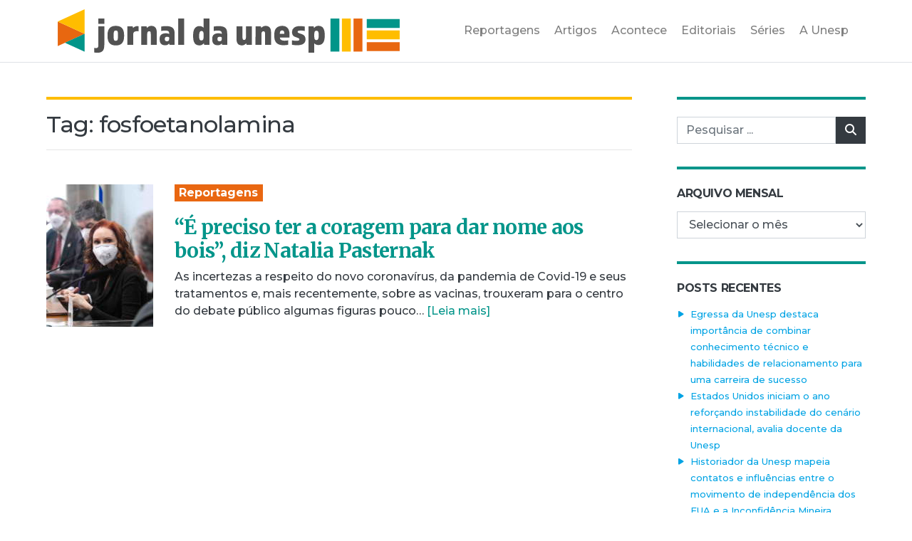

--- FILE ---
content_type: text/html; charset=UTF-8
request_url: https://jornal.unesp.br/tag/fosfoetanolamina/
body_size: 11042
content:

<!doctype html>
<html lang="pt-BR">

<head>
	<!-- Required meta tags -->
	<meta charset="UTF-8">
	<meta name="viewport" content="width=device-width, initial-scale=1.0">

	<title>Jornal da Unesp |   fosfoetanolamina</title>

	<!-- Google Tag Manager -->
	<script>
		(function(w, d, s, l, i) {
			w[l] = w[l] || [];
			w[l].push({
				'gtm.start': new Date().getTime(),
				event: 'gtm.js'
			});
			var f = d.getElementsByTagName(s)[0],
				j = d.createElement(s),
				dl = l != 'dataLayer' ? '&l=' + l : '';
			j.async = true;
			j.src =
				'https://www.googletagmanager.com/gtm.js?id=' + i + dl;
			f.parentNode.insertBefore(j, f);
		})(window, document, 'script', 'dataLayer', 'GTM-TPP2H8J');
	</script>
	<!-- End Google Tag Manager -->

	<!-- Manifest -->
	<link rel="manifest" href="https://jornal.unesp.br/wp-content/themes/jornal-unesp-v1/app-manifest.json">

	<!-- Favicon -->
	<link rel="icon" type="image/png" href="https://jornal.unesp.br/wp-content/themes/jornal-unesp-v1/images/favicon.png" />

	<!-- Google Fonts -->
	<link rel="preconnect" href="https://fonts.gstatic.com">
	<link href="https://fonts.googleapis.com/css2?family=Merriweather:ital,wght@0,700;0,900;1,400&family=Montserrat:wght@500;700&display=swap" rel="stylesheet">

	<!-- CSS -->
	<link rel="stylesheet" href="https://cdnjs.cloudflare.com/ajax/libs/font-awesome/6.5.2/css/all.min.css" integrity="sha512-SnH5WK+bZxgPHs44uWIX+LLJAJ9/2PkPKZ5QiAj6Ta86w+fsb2TkcmfRyVX3pBnMFcV7oQPJkl9QevSCWr3W6A==" crossorigin="anonymous" referrerpolicy="no-referrer" />
	<link rel="stylesheet" href="https://jornal.unesp.br/wp-content/themes/jornal-unesp-v1/style.min.css">

	<meta name='robots' content='max-image-preview:large' />
	<style>img:is([sizes="auto" i], [sizes^="auto," i]) { contain-intrinsic-size: 3000px 1500px }</style>
	<link rel="alternate" type="application/rss+xml" title="Feed de tag para Jornal da Unesp &raquo; fosfoetanolamina" href="https://jornal.unesp.br/tag/fosfoetanolamina/feed/" />
<script type="text/javascript">
/* <![CDATA[ */
window._wpemojiSettings = {"baseUrl":"https:\/\/s.w.org\/images\/core\/emoji\/15.1.0\/72x72\/","ext":".png","svgUrl":"https:\/\/s.w.org\/images\/core\/emoji\/15.1.0\/svg\/","svgExt":".svg","source":{"concatemoji":"https:\/\/jornal.unesp.br\/wp-includes\/js\/wp-emoji-release.min.js?ver=6.8.1"}};
/*! This file is auto-generated */
!function(i,n){var o,s,e;function c(e){try{var t={supportTests:e,timestamp:(new Date).valueOf()};sessionStorage.setItem(o,JSON.stringify(t))}catch(e){}}function p(e,t,n){e.clearRect(0,0,e.canvas.width,e.canvas.height),e.fillText(t,0,0);var t=new Uint32Array(e.getImageData(0,0,e.canvas.width,e.canvas.height).data),r=(e.clearRect(0,0,e.canvas.width,e.canvas.height),e.fillText(n,0,0),new Uint32Array(e.getImageData(0,0,e.canvas.width,e.canvas.height).data));return t.every(function(e,t){return e===r[t]})}function u(e,t,n){switch(t){case"flag":return n(e,"\ud83c\udff3\ufe0f\u200d\u26a7\ufe0f","\ud83c\udff3\ufe0f\u200b\u26a7\ufe0f")?!1:!n(e,"\ud83c\uddfa\ud83c\uddf3","\ud83c\uddfa\u200b\ud83c\uddf3")&&!n(e,"\ud83c\udff4\udb40\udc67\udb40\udc62\udb40\udc65\udb40\udc6e\udb40\udc67\udb40\udc7f","\ud83c\udff4\u200b\udb40\udc67\u200b\udb40\udc62\u200b\udb40\udc65\u200b\udb40\udc6e\u200b\udb40\udc67\u200b\udb40\udc7f");case"emoji":return!n(e,"\ud83d\udc26\u200d\ud83d\udd25","\ud83d\udc26\u200b\ud83d\udd25")}return!1}function f(e,t,n){var r="undefined"!=typeof WorkerGlobalScope&&self instanceof WorkerGlobalScope?new OffscreenCanvas(300,150):i.createElement("canvas"),a=r.getContext("2d",{willReadFrequently:!0}),o=(a.textBaseline="top",a.font="600 32px Arial",{});return e.forEach(function(e){o[e]=t(a,e,n)}),o}function t(e){var t=i.createElement("script");t.src=e,t.defer=!0,i.head.appendChild(t)}"undefined"!=typeof Promise&&(o="wpEmojiSettingsSupports",s=["flag","emoji"],n.supports={everything:!0,everythingExceptFlag:!0},e=new Promise(function(e){i.addEventListener("DOMContentLoaded",e,{once:!0})}),new Promise(function(t){var n=function(){try{var e=JSON.parse(sessionStorage.getItem(o));if("object"==typeof e&&"number"==typeof e.timestamp&&(new Date).valueOf()<e.timestamp+604800&&"object"==typeof e.supportTests)return e.supportTests}catch(e){}return null}();if(!n){if("undefined"!=typeof Worker&&"undefined"!=typeof OffscreenCanvas&&"undefined"!=typeof URL&&URL.createObjectURL&&"undefined"!=typeof Blob)try{var e="postMessage("+f.toString()+"("+[JSON.stringify(s),u.toString(),p.toString()].join(",")+"));",r=new Blob([e],{type:"text/javascript"}),a=new Worker(URL.createObjectURL(r),{name:"wpTestEmojiSupports"});return void(a.onmessage=function(e){c(n=e.data),a.terminate(),t(n)})}catch(e){}c(n=f(s,u,p))}t(n)}).then(function(e){for(var t in e)n.supports[t]=e[t],n.supports.everything=n.supports.everything&&n.supports[t],"flag"!==t&&(n.supports.everythingExceptFlag=n.supports.everythingExceptFlag&&n.supports[t]);n.supports.everythingExceptFlag=n.supports.everythingExceptFlag&&!n.supports.flag,n.DOMReady=!1,n.readyCallback=function(){n.DOMReady=!0}}).then(function(){return e}).then(function(){var e;n.supports.everything||(n.readyCallback(),(e=n.source||{}).concatemoji?t(e.concatemoji):e.wpemoji&&e.twemoji&&(t(e.twemoji),t(e.wpemoji)))}))}((window,document),window._wpemojiSettings);
/* ]]> */
</script>
<style id='wp-emoji-styles-inline-css' type='text/css'>

	img.wp-smiley, img.emoji {
		display: inline !important;
		border: none !important;
		box-shadow: none !important;
		height: 1em !important;
		width: 1em !important;
		margin: 0 0.07em !important;
		vertical-align: -0.1em !important;
		background: none !important;
		padding: 0 !important;
	}
</style>
<link rel='stylesheet' id='wp-block-library-css' href='https://jornal.unesp.br/wp-includes/css/dist/block-library/style.min.css?ver=6.8.1' type='text/css' media='all' />
<style id='classic-theme-styles-inline-css' type='text/css'>
/*! This file is auto-generated */
.wp-block-button__link{color:#fff;background-color:#32373c;border-radius:9999px;box-shadow:none;text-decoration:none;padding:calc(.667em + 2px) calc(1.333em + 2px);font-size:1.125em}.wp-block-file__button{background:#32373c;color:#fff;text-decoration:none}
</style>
<style id='global-styles-inline-css' type='text/css'>
:root{--wp--preset--aspect-ratio--square: 1;--wp--preset--aspect-ratio--4-3: 4/3;--wp--preset--aspect-ratio--3-4: 3/4;--wp--preset--aspect-ratio--3-2: 3/2;--wp--preset--aspect-ratio--2-3: 2/3;--wp--preset--aspect-ratio--16-9: 16/9;--wp--preset--aspect-ratio--9-16: 9/16;--wp--preset--color--black: #000000;--wp--preset--color--cyan-bluish-gray: #abb8c3;--wp--preset--color--white: #ffffff;--wp--preset--color--pale-pink: #f78da7;--wp--preset--color--vivid-red: #cf2e2e;--wp--preset--color--luminous-vivid-orange: #ff6900;--wp--preset--color--luminous-vivid-amber: #fcb900;--wp--preset--color--light-green-cyan: #7bdcb5;--wp--preset--color--vivid-green-cyan: #00d084;--wp--preset--color--pale-cyan-blue: #8ed1fc;--wp--preset--color--vivid-cyan-blue: #0693e3;--wp--preset--color--vivid-purple: #9b51e0;--wp--preset--gradient--vivid-cyan-blue-to-vivid-purple: linear-gradient(135deg,rgba(6,147,227,1) 0%,rgb(155,81,224) 100%);--wp--preset--gradient--light-green-cyan-to-vivid-green-cyan: linear-gradient(135deg,rgb(122,220,180) 0%,rgb(0,208,130) 100%);--wp--preset--gradient--luminous-vivid-amber-to-luminous-vivid-orange: linear-gradient(135deg,rgba(252,185,0,1) 0%,rgba(255,105,0,1) 100%);--wp--preset--gradient--luminous-vivid-orange-to-vivid-red: linear-gradient(135deg,rgba(255,105,0,1) 0%,rgb(207,46,46) 100%);--wp--preset--gradient--very-light-gray-to-cyan-bluish-gray: linear-gradient(135deg,rgb(238,238,238) 0%,rgb(169,184,195) 100%);--wp--preset--gradient--cool-to-warm-spectrum: linear-gradient(135deg,rgb(74,234,220) 0%,rgb(151,120,209) 20%,rgb(207,42,186) 40%,rgb(238,44,130) 60%,rgb(251,105,98) 80%,rgb(254,248,76) 100%);--wp--preset--gradient--blush-light-purple: linear-gradient(135deg,rgb(255,206,236) 0%,rgb(152,150,240) 100%);--wp--preset--gradient--blush-bordeaux: linear-gradient(135deg,rgb(254,205,165) 0%,rgb(254,45,45) 50%,rgb(107,0,62) 100%);--wp--preset--gradient--luminous-dusk: linear-gradient(135deg,rgb(255,203,112) 0%,rgb(199,81,192) 50%,rgb(65,88,208) 100%);--wp--preset--gradient--pale-ocean: linear-gradient(135deg,rgb(255,245,203) 0%,rgb(182,227,212) 50%,rgb(51,167,181) 100%);--wp--preset--gradient--electric-grass: linear-gradient(135deg,rgb(202,248,128) 0%,rgb(113,206,126) 100%);--wp--preset--gradient--midnight: linear-gradient(135deg,rgb(2,3,129) 0%,rgb(40,116,252) 100%);--wp--preset--font-size--small: 13px;--wp--preset--font-size--medium: 20px;--wp--preset--font-size--large: 36px;--wp--preset--font-size--x-large: 42px;--wp--preset--spacing--20: 0.44rem;--wp--preset--spacing--30: 0.67rem;--wp--preset--spacing--40: 1rem;--wp--preset--spacing--50: 1.5rem;--wp--preset--spacing--60: 2.25rem;--wp--preset--spacing--70: 3.38rem;--wp--preset--spacing--80: 5.06rem;--wp--preset--shadow--natural: 6px 6px 9px rgba(0, 0, 0, 0.2);--wp--preset--shadow--deep: 12px 12px 50px rgba(0, 0, 0, 0.4);--wp--preset--shadow--sharp: 6px 6px 0px rgba(0, 0, 0, 0.2);--wp--preset--shadow--outlined: 6px 6px 0px -3px rgba(255, 255, 255, 1), 6px 6px rgba(0, 0, 0, 1);--wp--preset--shadow--crisp: 6px 6px 0px rgba(0, 0, 0, 1);}:where(.is-layout-flex){gap: 0.5em;}:where(.is-layout-grid){gap: 0.5em;}body .is-layout-flex{display: flex;}.is-layout-flex{flex-wrap: wrap;align-items: center;}.is-layout-flex > :is(*, div){margin: 0;}body .is-layout-grid{display: grid;}.is-layout-grid > :is(*, div){margin: 0;}:where(.wp-block-columns.is-layout-flex){gap: 2em;}:where(.wp-block-columns.is-layout-grid){gap: 2em;}:where(.wp-block-post-template.is-layout-flex){gap: 1.25em;}:where(.wp-block-post-template.is-layout-grid){gap: 1.25em;}.has-black-color{color: var(--wp--preset--color--black) !important;}.has-cyan-bluish-gray-color{color: var(--wp--preset--color--cyan-bluish-gray) !important;}.has-white-color{color: var(--wp--preset--color--white) !important;}.has-pale-pink-color{color: var(--wp--preset--color--pale-pink) !important;}.has-vivid-red-color{color: var(--wp--preset--color--vivid-red) !important;}.has-luminous-vivid-orange-color{color: var(--wp--preset--color--luminous-vivid-orange) !important;}.has-luminous-vivid-amber-color{color: var(--wp--preset--color--luminous-vivid-amber) !important;}.has-light-green-cyan-color{color: var(--wp--preset--color--light-green-cyan) !important;}.has-vivid-green-cyan-color{color: var(--wp--preset--color--vivid-green-cyan) !important;}.has-pale-cyan-blue-color{color: var(--wp--preset--color--pale-cyan-blue) !important;}.has-vivid-cyan-blue-color{color: var(--wp--preset--color--vivid-cyan-blue) !important;}.has-vivid-purple-color{color: var(--wp--preset--color--vivid-purple) !important;}.has-black-background-color{background-color: var(--wp--preset--color--black) !important;}.has-cyan-bluish-gray-background-color{background-color: var(--wp--preset--color--cyan-bluish-gray) !important;}.has-white-background-color{background-color: var(--wp--preset--color--white) !important;}.has-pale-pink-background-color{background-color: var(--wp--preset--color--pale-pink) !important;}.has-vivid-red-background-color{background-color: var(--wp--preset--color--vivid-red) !important;}.has-luminous-vivid-orange-background-color{background-color: var(--wp--preset--color--luminous-vivid-orange) !important;}.has-luminous-vivid-amber-background-color{background-color: var(--wp--preset--color--luminous-vivid-amber) !important;}.has-light-green-cyan-background-color{background-color: var(--wp--preset--color--light-green-cyan) !important;}.has-vivid-green-cyan-background-color{background-color: var(--wp--preset--color--vivid-green-cyan) !important;}.has-pale-cyan-blue-background-color{background-color: var(--wp--preset--color--pale-cyan-blue) !important;}.has-vivid-cyan-blue-background-color{background-color: var(--wp--preset--color--vivid-cyan-blue) !important;}.has-vivid-purple-background-color{background-color: var(--wp--preset--color--vivid-purple) !important;}.has-black-border-color{border-color: var(--wp--preset--color--black) !important;}.has-cyan-bluish-gray-border-color{border-color: var(--wp--preset--color--cyan-bluish-gray) !important;}.has-white-border-color{border-color: var(--wp--preset--color--white) !important;}.has-pale-pink-border-color{border-color: var(--wp--preset--color--pale-pink) !important;}.has-vivid-red-border-color{border-color: var(--wp--preset--color--vivid-red) !important;}.has-luminous-vivid-orange-border-color{border-color: var(--wp--preset--color--luminous-vivid-orange) !important;}.has-luminous-vivid-amber-border-color{border-color: var(--wp--preset--color--luminous-vivid-amber) !important;}.has-light-green-cyan-border-color{border-color: var(--wp--preset--color--light-green-cyan) !important;}.has-vivid-green-cyan-border-color{border-color: var(--wp--preset--color--vivid-green-cyan) !important;}.has-pale-cyan-blue-border-color{border-color: var(--wp--preset--color--pale-cyan-blue) !important;}.has-vivid-cyan-blue-border-color{border-color: var(--wp--preset--color--vivid-cyan-blue) !important;}.has-vivid-purple-border-color{border-color: var(--wp--preset--color--vivid-purple) !important;}.has-vivid-cyan-blue-to-vivid-purple-gradient-background{background: var(--wp--preset--gradient--vivid-cyan-blue-to-vivid-purple) !important;}.has-light-green-cyan-to-vivid-green-cyan-gradient-background{background: var(--wp--preset--gradient--light-green-cyan-to-vivid-green-cyan) !important;}.has-luminous-vivid-amber-to-luminous-vivid-orange-gradient-background{background: var(--wp--preset--gradient--luminous-vivid-amber-to-luminous-vivid-orange) !important;}.has-luminous-vivid-orange-to-vivid-red-gradient-background{background: var(--wp--preset--gradient--luminous-vivid-orange-to-vivid-red) !important;}.has-very-light-gray-to-cyan-bluish-gray-gradient-background{background: var(--wp--preset--gradient--very-light-gray-to-cyan-bluish-gray) !important;}.has-cool-to-warm-spectrum-gradient-background{background: var(--wp--preset--gradient--cool-to-warm-spectrum) !important;}.has-blush-light-purple-gradient-background{background: var(--wp--preset--gradient--blush-light-purple) !important;}.has-blush-bordeaux-gradient-background{background: var(--wp--preset--gradient--blush-bordeaux) !important;}.has-luminous-dusk-gradient-background{background: var(--wp--preset--gradient--luminous-dusk) !important;}.has-pale-ocean-gradient-background{background: var(--wp--preset--gradient--pale-ocean) !important;}.has-electric-grass-gradient-background{background: var(--wp--preset--gradient--electric-grass) !important;}.has-midnight-gradient-background{background: var(--wp--preset--gradient--midnight) !important;}.has-small-font-size{font-size: var(--wp--preset--font-size--small) !important;}.has-medium-font-size{font-size: var(--wp--preset--font-size--medium) !important;}.has-large-font-size{font-size: var(--wp--preset--font-size--large) !important;}.has-x-large-font-size{font-size: var(--wp--preset--font-size--x-large) !important;}
:where(.wp-block-post-template.is-layout-flex){gap: 1.25em;}:where(.wp-block-post-template.is-layout-grid){gap: 1.25em;}
:where(.wp-block-columns.is-layout-flex){gap: 2em;}:where(.wp-block-columns.is-layout-grid){gap: 2em;}
:root :where(.wp-block-pullquote){font-size: 1.5em;line-height: 1.6;}
</style>
<link rel='stylesheet' id='simply-gallery-block-frontend-css' href='https://jornal.unesp.br/wp-content/plugins/simply-gallery-block/blocks/pgc_sgb.min.style.css?ver=3.2.6' type='text/css' media='all' />
<link rel='stylesheet' id='pgc-simply-gallery-plugin-lightbox-style-css' href='https://jornal.unesp.br/wp-content/plugins/simply-gallery-block/plugins/pgc_sgb_lightbox.min.style.css?ver=3.2.6' type='text/css' media='all' />
<!-- OG: 2.9.0 -->
<meta property="og:type" content="website" /><meta property="og:locale" content="pt_BR" /><meta property="og:site_name" content="Jornal da Unesp" /><meta property="og:url" content="https://jornal.unesp.br/tag/fosfoetanolamina/" /><meta property="og:title" content="fosfoetanolamina &#8211; Jornal da Unesp" /><meta property="twitter:partner" content="ogwp" /><!-- /OG -->
<link rel="https://api.w.org/" href="https://jornal.unesp.br/wp-json/" /><link rel="alternate" title="JSON" type="application/json" href="https://jornal.unesp.br/wp-json/wp/v2/tags/471" /><link rel="EditURI" type="application/rsd+xml" title="RSD" href="https://jornal.unesp.br/xmlrpc.php?rsd" />
<meta name="generator" content="WordPress 6.8.1" />
<noscript><style>.simply-gallery-amp{ display: block !important; }</style></noscript><noscript><style>.sgb-preloader{ display: none !important; }</style></noscript>
	<!-- Colorbox -->
	<link rel="stylesheet" href="https://jornal.unesp.br/wp-content/themes/jornal-unesp-v1/js/colorbox-master/colorbox.css">

</head>

<body class="archive tag tag-fosfoetanolamina tag-471 wp-theme-jornal-unesp-v1">

	<div id="app">

		<!-- Google Tag Manager (noscript) -->
		<noscript><iframe src="https://www.googletagmanager.com/ns.html?id=GTM-TPP2H8J" height="0" width="0" style="display:none;visibility:hidden"></iframe></noscript>
		<!-- End Google Tag Manager (noscript) -->

		
		<header id="main-header" class="border-bottom mb-3 mb-lg-5">

			<div class="container">
				<div class="row">
					<div class="col">

						<nav class="navbar navbar-expand-lg navbar-light">
							<a class="navbar-brand" href="https://jornal.unesp.br">
								<img src="https://jornal.unesp.br/wp-content/themes/jornal-unesp-v1/images/logo.svg" class="d-block" alt="Logotipo do Jornal da Unesp" id="main-logo" />
								<h1 class="d-none">Jornal da Unesp</h1>
							</a>

							<button class="navbar-toggler" type="button" data-toggle="collapse" data-target="#navbarSupportedContent" aria-controls="navbarSupportedContent" aria-expanded="false" aria-label="Toggle navigation">
								<span class="navbar-toggler-icon"></span>
							</button>

							<div class="collapse navbar-collapse" id="navbarSupportedContent">

								<div class="ml-auto">

									<ul class="navbar-nav justify-content-end d-none d-lg-none" id="social-header">
										<li class="nav-item"><a href="" class="nav-link"><i class="fab fa-facebook"></i></a></li>
										<li class="nav-item"><a href="" class="nav-link"><i class="fab fa-instagram"></i></a></li>
										<li class="nav-item"><a href="" class="nav-link"><i class="fab fa-youtube"></i></a></li>
										<li class="nav-item"><a href="" class="nav-link"><i class="fab fa-spotify"></i></a></li>
									</ul>

									<ul id="menu-principal" class="navbar-nav text-center text-lg-left menu-principal" itemscope itemtype="http://www.schema.org/SiteNavigationElement"><li  id="menu-item-29" class="menu-item menu-item-type-taxonomy menu-item-object-category menu-item-29 nav-item"><a itemprop="url" href="https://jornal.unesp.br/category/reportagens/" class="nav-link"><span itemprop="name">Reportagens</span></a></li>
<li  id="menu-item-31" class="menu-item menu-item-type-taxonomy menu-item-object-category menu-item-31 nav-item"><a itemprop="url" href="https://jornal.unesp.br/category/artigos/" class="nav-link"><span itemprop="name">Artigos</span></a></li>
<li  id="menu-item-32" class="menu-item menu-item-type-taxonomy menu-item-object-category menu-item-32 nav-item"><a itemprop="url" href="https://jornal.unesp.br/category/acontece/" class="nav-link"><span itemprop="name">Acontece</span></a></li>
<li  id="menu-item-42" class="menu-item menu-item-type-taxonomy menu-item-object-category menu-item-42 nav-item"><a itemprop="url" href="https://jornal.unesp.br/category/editoriais/" class="nav-link"><span itemprop="name">Editoriais</span></a></li>
<li  id="menu-item-13923" class="menu-item menu-item-type-post_type menu-item-object-page menu-item-13923 nav-item"><a itemprop="url" href="https://jornal.unesp.br/series/" class="nav-link"><span itemprop="name">Séries</span></a></li>
<li  id="menu-item-56" class="menu-item menu-item-type-custom menu-item-object-custom menu-item-56 nav-item"><a target="_blank" rel="noopener noreferrer" itemprop="url" href="https://www2.unesp.br/portal#!/sobre-a-unesp/historico/" class="nav-link"><span itemprop="name">A Unesp</span></a></li>
</ul>
								</div>

							</div>
						</nav>

					</div>
				</div>
			</div>

		</header>

<div id="main-search" class="container">
    <div class="row">
        <div class="col-12 col-lg-12">
            <form role="search" method="get" id="searchform-mobile" class="searchform" action="https://jornal.unesp.br">
                <div class="input-group mb-3 p-1 bg-secondary">
                    <label class="screen-reader-text" for="s">Pesquisar por:</label>
                    <input type="text" value="" name="s" id="s" placeholder="Pesquisar..." class="form-control">
                    <div class="input-group-append">
                        <button type="submit" class="search-submit btn btn-dark"><i class="fa fa-search"></i><span class="sr-only">Pesquisar</span></button>
                    </div>
                </div>
            </form>
        </div>
    </div>
</div>
<div class="container">
	<div class="row">

		<div class="col-12 col-lg-9 pr-lg-5">

			<h2 class="border-top-yellow">Tag: <span>fosfoetanolamina</span></h2>

			
			<hr class="mb-5">

			
				
										<div class="row mb-5">
				<div class="col-auto"><a href="https://jornal.unesp.br/2021/06/17/e-preciso-ter-a-coragem-para-dar-nome-aos-bois-diz-natalia-pasternak/"><img src="https://jornal.unesp.br/wp-content/uploads/2021/06/01natalia-150x200.jpg" class="d-block excerpt-thumb" alt=""/></a></div>
		<div class="col">
		<p>			<a href="https://jornal.unesp.br/category/reportagens/" class="badge badge-orange font-16 mb-1">Reportagens</a>
	</p>
		<a href="https://jornal.unesp.br/2021/06/17/e-preciso-ter-a-coragem-para-dar-nome-aos-bois-diz-natalia-pasternak/" class="excerpt-title-link text-teal"><h3 class="font-28">“É preciso ter a coragem para dar nome aos bois”, diz Natalia Pasternak</h3></a>		
			<p>
		As incertezas a respeito do novo coronavírus, da pandemia de Covid-19 e seus tratamentos e, mais recentemente, sobre as vacinas, trouxeram para o centro do debate público algumas figuras pouco&hellip;		<a href="https://jornal.unesp.br/2021/06/17/e-preciso-ter-a-coragem-para-dar-nome-aos-bois-diz-natalia-pasternak/" class="text-teal">[Leia mais]</a>
	</p>
	</div>
</div>

				
				
			
		</div>

		<div class="col-12 col-lg-3">
			<aside role="complementary">
	
	<div class="widget-area">
		<section id="search-3" class="widget widget_search"><form role="search" method="get" id="searchform" class="searchform" action="https://jornal.unesp.br/">
				<div>
					<label class="screen-reader-text" for="s">Pesquisar por:</label>
					<input type="text" value="" name="s" id="s" placeholder="Pesquisar ..." />
					<button type="submit" class="search-submit btn btn-dark"><i class="fa fa-search"></i><span class="sr-only">Pesquisar</span></button />
				</div>
			</form></section><section id="archives-4" class="widget widget_archive"><h2 class="widget-title">Arquivo mensal</h2>		<label class="screen-reader-text" for="archives-dropdown-4">Arquivo mensal</label>
		<select id="archives-dropdown-4" name="archive-dropdown">
			
			<option value="">Selecionar o mês</option>
				<option value='https://jornal.unesp.br/2026/01/'> janeiro 2026 </option>
	<option value='https://jornal.unesp.br/2025/12/'> dezembro 2025 </option>
	<option value='https://jornal.unesp.br/2025/11/'> novembro 2025 </option>
	<option value='https://jornal.unesp.br/2025/10/'> outubro 2025 </option>
	<option value='https://jornal.unesp.br/2025/09/'> setembro 2025 </option>
	<option value='https://jornal.unesp.br/2025/08/'> agosto 2025 </option>
	<option value='https://jornal.unesp.br/2025/07/'> julho 2025 </option>
	<option value='https://jornal.unesp.br/2025/06/'> junho 2025 </option>
	<option value='https://jornal.unesp.br/2025/05/'> maio 2025 </option>
	<option value='https://jornal.unesp.br/2025/04/'> abril 2025 </option>
	<option value='https://jornal.unesp.br/2025/03/'> março 2025 </option>
	<option value='https://jornal.unesp.br/2025/02/'> fevereiro 2025 </option>
	<option value='https://jornal.unesp.br/2025/01/'> janeiro 2025 </option>
	<option value='https://jornal.unesp.br/2024/12/'> dezembro 2024 </option>
	<option value='https://jornal.unesp.br/2024/11/'> novembro 2024 </option>
	<option value='https://jornal.unesp.br/2024/10/'> outubro 2024 </option>
	<option value='https://jornal.unesp.br/2024/09/'> setembro 2024 </option>
	<option value='https://jornal.unesp.br/2024/08/'> agosto 2024 </option>
	<option value='https://jornal.unesp.br/2024/07/'> julho 2024 </option>
	<option value='https://jornal.unesp.br/2024/06/'> junho 2024 </option>
	<option value='https://jornal.unesp.br/2024/05/'> maio 2024 </option>
	<option value='https://jornal.unesp.br/2024/04/'> abril 2024 </option>
	<option value='https://jornal.unesp.br/2024/03/'> março 2024 </option>
	<option value='https://jornal.unesp.br/2024/02/'> fevereiro 2024 </option>
	<option value='https://jornal.unesp.br/2024/01/'> janeiro 2024 </option>
	<option value='https://jornal.unesp.br/2023/12/'> dezembro 2023 </option>
	<option value='https://jornal.unesp.br/2023/11/'> novembro 2023 </option>
	<option value='https://jornal.unesp.br/2023/10/'> outubro 2023 </option>
	<option value='https://jornal.unesp.br/2023/09/'> setembro 2023 </option>
	<option value='https://jornal.unesp.br/2023/08/'> agosto 2023 </option>
	<option value='https://jornal.unesp.br/2023/07/'> julho 2023 </option>
	<option value='https://jornal.unesp.br/2023/06/'> junho 2023 </option>
	<option value='https://jornal.unesp.br/2023/05/'> maio 2023 </option>
	<option value='https://jornal.unesp.br/2023/04/'> abril 2023 </option>
	<option value='https://jornal.unesp.br/2023/03/'> março 2023 </option>
	<option value='https://jornal.unesp.br/2023/02/'> fevereiro 2023 </option>
	<option value='https://jornal.unesp.br/2023/01/'> janeiro 2023 </option>
	<option value='https://jornal.unesp.br/2022/12/'> dezembro 2022 </option>
	<option value='https://jornal.unesp.br/2022/11/'> novembro 2022 </option>
	<option value='https://jornal.unesp.br/2022/10/'> outubro 2022 </option>
	<option value='https://jornal.unesp.br/2022/09/'> setembro 2022 </option>
	<option value='https://jornal.unesp.br/2022/08/'> agosto 2022 </option>
	<option value='https://jornal.unesp.br/2022/07/'> julho 2022 </option>
	<option value='https://jornal.unesp.br/2022/06/'> junho 2022 </option>
	<option value='https://jornal.unesp.br/2022/05/'> maio 2022 </option>
	<option value='https://jornal.unesp.br/2022/04/'> abril 2022 </option>
	<option value='https://jornal.unesp.br/2022/03/'> março 2022 </option>
	<option value='https://jornal.unesp.br/2022/02/'> fevereiro 2022 </option>
	<option value='https://jornal.unesp.br/2022/01/'> janeiro 2022 </option>
	<option value='https://jornal.unesp.br/2021/12/'> dezembro 2021 </option>
	<option value='https://jornal.unesp.br/2021/11/'> novembro 2021 </option>
	<option value='https://jornal.unesp.br/2021/10/'> outubro 2021 </option>
	<option value='https://jornal.unesp.br/2021/09/'> setembro 2021 </option>
	<option value='https://jornal.unesp.br/2021/08/'> agosto 2021 </option>
	<option value='https://jornal.unesp.br/2021/07/'> julho 2021 </option>
	<option value='https://jornal.unesp.br/2021/06/'> junho 2021 </option>
	<option value='https://jornal.unesp.br/2021/05/'> maio 2021 </option>
	<option value='https://jornal.unesp.br/2021/04/'> abril 2021 </option>

		</select>

			<script type="text/javascript">
/* <![CDATA[ */

(function() {
	var dropdown = document.getElementById( "archives-dropdown-4" );
	function onSelectChange() {
		if ( dropdown.options[ dropdown.selectedIndex ].value !== '' ) {
			document.location.href = this.options[ this.selectedIndex ].value;
		}
	}
	dropdown.onchange = onSelectChange;
})();

/* ]]> */
</script>
</section>
		<section id="recent-posts-3" class="widget widget_recent_entries">
		<h2 class="widget-title">Posts recentes</h2>
		<ul>
											<li>
					<a href="https://jornal.unesp.br/2026/01/16/egressa-da-unesp-destaca-importancia-de-combinar-conhecimento-tecnico-e-habilidades-de-relacionamento-para-uma-carreira-de-sucesso/">Egressa da Unesp destaca importância de combinar conhecimento técnico e habilidades de relacionamento para uma carreira de sucesso</a>
									</li>
											<li>
					<a href="https://jornal.unesp.br/2026/01/15/estados-unidos-iniciam-o-ano-reforcando-instabilidade-do-cenario-internacional-avalia-docente-da-unesp/">Estados Unidos iniciam o ano reforçando instabilidade do cenário internacional, avalia docente da Unesp</a>
									</li>
											<li>
					<a href="https://jornal.unesp.br/2026/01/15/historiador-da-unesp-mapeia-contatos-e-influencias-entre-o-movimento-de-independencia-dos-eua-e-a-inconfidencia-mineira/">Historiador da Unesp mapeia contatos e influências entre o movimento de independência dos EUA e a Inconfidência Mineira</a>
									</li>
											<li>
					<a href="https://jornal.unesp.br/2026/01/13/acordo-entre-mercosul-e-uniao-europeia-amplia-comercio-e-reposiciona-blocos-no-cenario-global-avalia-docente-da-unesp/">Acordo entre Mercosul e União Europeia amplia comércio e reposiciona blocos no cenário global, avalia docente da Unesp</a>
									</li>
											<li>
					<a href="https://jornal.unesp.br/2026/01/12/nova-tecnologia-que-combina-ia-e-imagens-de-satelites-e-capaz-de-monitorar-com-precisao-efeitos-de-geada-sobre-lavoura/">Nova tecnologia que combina IA e imagens de satélites é capaz de monitorar, com precisão, efeitos de geada sobre lavoura</a>
									</li>
					</ul>

		</section><section id="tag_cloud-3" class="widget widget_tag_cloud"><h2 class="widget-title">Temas abordados (tags)</h2><div class="tagcloud"><a href="https://jornal.unesp.br/tag/agricultura/" class="tag-cloud-link tag-link-503 tag-link-position-1" style="font-size: 10.947368421053pt;" aria-label="agricultura (34 itens)">agricultura</a>
<a href="https://jornal.unesp.br/tag/agronegocio/" class="tag-cloud-link tag-link-870 tag-link-position-2" style="font-size: 10.026315789474pt;" aria-label="Agronegócio (30 itens)">Agronegócio</a>
<a href="https://jornal.unesp.br/tag/amazonia/" class="tag-cloud-link tag-link-490 tag-link-position-3" style="font-size: 11.315789473684pt;" aria-label="Amazônia (35 itens)">Amazônia</a>
<a href="https://jornal.unesp.br/tag/araraquara/" class="tag-cloud-link tag-link-456 tag-link-position-4" style="font-size: 8.3684210526316pt;" aria-label="araraquara (24 itens)">araraquara</a>
<a href="https://jornal.unesp.br/tag/astronomia/" class="tag-cloud-link tag-link-543 tag-link-position-5" style="font-size: 8.3684210526316pt;" aria-label="astronomia (24 itens)">astronomia</a>
<a href="https://jornal.unesp.br/tag/biologia/" class="tag-cloud-link tag-link-1026 tag-link-position-6" style="font-size: 8.9210526315789pt;" aria-label="Biologia (26 itens)">Biologia</a>
<a href="https://jornal.unesp.br/tag/botucatu/" class="tag-cloud-link tag-link-236 tag-link-position-7" style="font-size: 15.552631578947pt;" aria-label="Botucatu (61 itens)">Botucatu</a>
<a href="https://jornal.unesp.br/tag/brasil/" class="tag-cloud-link tag-link-478 tag-link-position-8" style="font-size: 18.5pt;" aria-label="Brasil (89 itens)">Brasil</a>
<a href="https://jornal.unesp.br/tag/cantoras/" class="tag-cloud-link tag-link-842 tag-link-position-9" style="font-size: 13.894736842105pt;" aria-label="Cantoras (49 itens)">Cantoras</a>
<a href="https://jornal.unesp.br/tag/cantoras-brasileiras/" class="tag-cloud-link tag-link-1145 tag-link-position-10" style="font-size: 11.5pt;" aria-label="Cantoras brasileiras (36 itens)">Cantoras brasileiras</a>
<a href="https://jornal.unesp.br/tag/capes/" class="tag-cloud-link tag-link-211 tag-link-position-11" style="font-size: 8pt;" aria-label="Capes (23 itens)">Capes</a>
<a href="https://jornal.unesp.br/tag/coronavirus/" class="tag-cloud-link tag-link-238 tag-link-position-12" style="font-size: 10.947368421053pt;" aria-label="Coronavírus (34 itens)">Coronavírus</a>
<a href="https://jornal.unesp.br/tag/covid-19/" class="tag-cloud-link tag-link-44 tag-link-position-13" style="font-size: 17.394736842105pt;" aria-label="Covid-19 (77 itens)">Covid-19</a>
<a href="https://jornal.unesp.br/tag/cultura-brasileira/" class="tag-cloud-link tag-link-725 tag-link-position-14" style="font-size: 9.8421052631579pt;" aria-label="Cultura brasileira (29 itens)">Cultura brasileira</a>
<a href="https://jornal.unesp.br/tag/ecologia/" class="tag-cloud-link tag-link-418 tag-link-position-15" style="font-size: 9.4736842105263pt;" aria-label="ecologia (28 itens)">ecologia</a>
<a href="https://jornal.unesp.br/tag/economia/" class="tag-cloud-link tag-link-241 tag-link-position-16" style="font-size: 11.315789473684pt;" aria-label="Economia (35 itens)">Economia</a>
<a href="https://jornal.unesp.br/tag/educacao/" class="tag-cloud-link tag-link-103 tag-link-position-17" style="font-size: 15.184210526316pt;" aria-label="Educação (58 itens)">Educação</a>
<a href="https://jornal.unesp.br/tag/fisica/" class="tag-cloud-link tag-link-179 tag-link-position-18" style="font-size: 11.684210526316pt;" aria-label="Física (37 itens)">Física</a>
<a href="https://jornal.unesp.br/tag/historia/" class="tag-cloud-link tag-link-390 tag-link-position-19" style="font-size: 11.315789473684pt;" aria-label="História (35 itens)">História</a>
<a href="https://jornal.unesp.br/tag/historia-do-brasil/" class="tag-cloud-link tag-link-850 tag-link-position-20" style="font-size: 10.394736842105pt;" aria-label="História do Brasil (31 itens)">História do Brasil</a>
<a href="https://jornal.unesp.br/tag/inteligencia-artificial/" class="tag-cloud-link tag-link-586 tag-link-position-21" style="font-size: 11.5pt;" aria-label="Inteligência Artificial (36 itens)">Inteligência Artificial</a>
<a href="https://jornal.unesp.br/tag/literatura/" class="tag-cloud-link tag-link-248 tag-link-position-22" style="font-size: 10.394736842105pt;" aria-label="Literatura (31 itens)">Literatura</a>
<a href="https://jornal.unesp.br/tag/medicina/" class="tag-cloud-link tag-link-23 tag-link-position-23" style="font-size: 9.8421052631579pt;" aria-label="Medicina (29 itens)">Medicina</a>
<a href="https://jornal.unesp.br/tag/mpb/" class="tag-cloud-link tag-link-113 tag-link-position-24" style="font-size: 19.236842105263pt;" aria-label="MPB (97 itens)">MPB</a>
<a href="https://jornal.unesp.br/tag/mudanca-climatica-2/" class="tag-cloud-link tag-link-828 tag-link-position-25" style="font-size: 10.026315789474pt;" aria-label="Mudança climática (30 itens)">Mudança climática</a>
<a href="https://jornal.unesp.br/tag/mudancas-climaticas/" class="tag-cloud-link tag-link-653 tag-link-position-26" style="font-size: 15.368421052632pt;" aria-label="mudanças climáticas (59 itens)">mudanças climáticas</a>
<a href="https://jornal.unesp.br/tag/musica/" class="tag-cloud-link tag-link-111 tag-link-position-27" style="font-size: 22pt;" aria-label="Música (138 itens)">Música</a>
<a href="https://jornal.unesp.br/tag/musica-brasileira/" class="tag-cloud-link tag-link-722 tag-link-position-28" style="font-size: 21.263157894737pt;" aria-label="Música brasileira (126 itens)">Música brasileira</a>
<a href="https://jornal.unesp.br/tag/musica-instrumental/" class="tag-cloud-link tag-link-723 tag-link-position-29" style="font-size: 8.9210526315789pt;" aria-label="Música instrumental (26 itens)">Música instrumental</a>
<a href="https://jornal.unesp.br/tag/musica-popular/" class="tag-cloud-link tag-link-1041 tag-link-position-30" style="font-size: 9.4736842105263pt;" aria-label="Música popular (28 itens)">Música popular</a>
<a href="https://jornal.unesp.br/tag/pandemia/" class="tag-cloud-link tag-link-32 tag-link-position-31" style="font-size: 17.210526315789pt;" aria-label="Pandemia (75 itens)">Pandemia</a>
<a href="https://jornal.unesp.br/tag/pesquisa/" class="tag-cloud-link tag-link-246 tag-link-position-32" style="font-size: 13.894736842105pt;" aria-label="Pesquisa (49 itens)">Pesquisa</a>
<a href="https://jornal.unesp.br/tag/prato-do-dia/" class="tag-cloud-link tag-link-1414 tag-link-position-33" style="font-size: 12.789473684211pt;" aria-label="Prato do Dia (43 itens)">Prato do Dia</a>
<a href="https://jornal.unesp.br/tag/premio-nobel/" class="tag-cloud-link tag-link-732 tag-link-position-34" style="font-size: 9.4736842105263pt;" aria-label="Prêmio Nobel (28 itens)">Prêmio Nobel</a>
<a href="https://jornal.unesp.br/tag/relacoes-internacionais/" class="tag-cloud-link tag-link-357 tag-link-position-35" style="font-size: 16.105263157895pt;" aria-label="Relações INternacionais (65 itens)">Relações INternacionais</a>
<a href="https://jornal.unesp.br/tag/rio-claro/" class="tag-cloud-link tag-link-398 tag-link-position-36" style="font-size: 8.5526315789474pt;" aria-label="rio claro (25 itens)">rio claro</a>
<a href="https://jornal.unesp.br/tag/rock/" class="tag-cloud-link tag-link-778 tag-link-position-37" style="font-size: 8.9210526315789pt;" aria-label="Rock (26 itens)">Rock</a>
<a href="https://jornal.unesp.br/tag/sars-cov-2/" class="tag-cloud-link tag-link-93 tag-link-position-38" style="font-size: 13.157894736842pt;" aria-label="SARS-CoV-2 (45 itens)">SARS-CoV-2</a>
<a href="https://jornal.unesp.br/tag/saude/" class="tag-cloud-link tag-link-520 tag-link-position-39" style="font-size: 12.789473684211pt;" aria-label="saúde (43 itens)">saúde</a>
<a href="https://jornal.unesp.br/tag/saude-publica/" class="tag-cloud-link tag-link-609 tag-link-position-40" style="font-size: 8.5526315789474pt;" aria-label="saúde pública (25 itens)">saúde pública</a>
<a href="https://jornal.unesp.br/tag/sustentabilidade/" class="tag-cloud-link tag-link-436 tag-link-position-41" style="font-size: 13.157894736842pt;" aria-label="sustentabilidade (45 itens)">sustentabilidade</a>
<a href="https://jornal.unesp.br/tag/sao-paulo-2/" class="tag-cloud-link tag-link-557 tag-link-position-42" style="font-size: 17.394736842105pt;" aria-label="São Paulo (77 itens)">São Paulo</a>
<a href="https://jornal.unesp.br/tag/unesp/" class="tag-cloud-link tag-link-394 tag-link-position-43" style="font-size: 14.447368421053pt;" aria-label="unesp (53 itens)">unesp</a>
<a href="https://jornal.unesp.br/tag/universidade/" class="tag-cloud-link tag-link-862 tag-link-position-44" style="font-size: 10.947368421053pt;" aria-label="Universidade (34 itens)">Universidade</a>
<a href="https://jornal.unesp.br/tag/universidades-estaduais-paulistas/" class="tag-cloud-link tag-link-465 tag-link-position-45" style="font-size: 8.3684210526316pt;" aria-label="universidades estaduais paulistas (24 itens)">universidades estaduais paulistas</a></div>
</section><section id="categories-3" class="widget widget_categories"><h2 class="widget-title">Categorias</h2>
			<ul>
					<li class="cat-item cat-item-10"><a href="https://jornal.unesp.br/category/acontece/">Acontece</a>
</li>
	<li class="cat-item cat-item-7"><a href="https://jornal.unesp.br/category/artigos/">Artigos</a>
</li>
	<li class="cat-item cat-item-11"><a href="https://jornal.unesp.br/category/editoriais/">Editoriais</a>
</li>
	<li class="cat-item cat-item-6"><a href="https://jornal.unesp.br/category/reportagens/">Reportagens</a>
</li>
			</ul>

			</section><section id="rss-2" class="widget widget_rss"><h2 class="widget-title"><a class="rsswidget rss-widget-feed" href="http://jornal.unesp.br/feed"><img class="rss-widget-icon" style="border:0" width="14" height="14" src="https://jornal.unesp.br/wp-includes/images/rss.png" alt="RSS" loading="lazy" /></a> <a class="rsswidget rss-widget-title" href="https://jornal.unesp.br/">Siga-nos por feed</a></h2><ul><li><a class='rsswidget' href='https://jornal.unesp.br/2026/01/16/egressa-da-unesp-destaca-importancia-de-combinar-conhecimento-tecnico-e-habilidades-de-relacionamento-para-uma-carreira-de-sucesso/'>Egressa da Unesp destaca importância de combinar conhecimento técnico e habilidades de relacionamento para uma carreira de sucesso</a></li></ul></section>
		
		<section id="banner-portal-unesp" class="widget">
			<a href="https://www.unesp.br" target="_blank" title="Acesse o Portal Unesp">
				<img src="https://jornal.unesp.br/wp-content/themes/jornal-unesp-v1/images/banner-portal-unesp.png" class="banner-portal-unesp" alt="Banner com o texto: Acesse o Portal Unesp, contento o logotipo da universidade"/>
			</a>
		</section>
	</div>


</aside>		</div>

	</div>
</div>


	<footer id="main-footer">

		<section class="widgets-footer">
			<div class="container">
				<div class="row mt-4">
					<div class="col-12 col-lg-4 widget-area">
						<section id="media_image-6" class="widget widget_media_image"><img width="300" height="107" src="https://jornal.unesp.br/wp-content/uploads/2021/04/Logo_Unesp-300x107.jpg" class="image wp-image-367  attachment-medium size-medium" alt="" style="max-width: 100%; height: auto;" decoding="async" loading="lazy" srcset="https://jornal.unesp.br/wp-content/uploads/2021/04/Logo_Unesp-300x107.jpg 300w, https://jornal.unesp.br/wp-content/uploads/2021/04/Logo_Unesp.jpg 400w" sizes="auto, (max-width: 300px) 100vw, 300px" /></section>					</div>
					<div class="col-12 col-lg-4 widget-area">
						<section id="text-2" class="widget widget_text"><h2 class="widget-title">Jornal da Unesp</h2>			<div class="textwidget"><p><a href="https://jornal.unesp.br/expediente/">Expediente</a></p>
<p><strong>Política de uso</strong><br />
A reprodução de conteúdos é livre desde que sejam creditados o <strong>Jornal da Unesp</strong> e os respectivos autores, com indicação do endereço eletrônico (URL) da publicação original.</p>
</div>
		</section>					</div>
					<div class="col-12 col-lg-4 widget-area">
						<section id="media_image-5" class="widget widget_media_image"><img width="300" height="134" src="https://jornal.unesp.br/wp-content/uploads/2021/04/logoFEU01branco_horizontal-1-300x134.png" class="image wp-image-392  attachment-medium size-medium" alt="" style="max-width: 100%; height: auto;" decoding="async" loading="lazy" srcset="https://jornal.unesp.br/wp-content/uploads/2021/04/logoFEU01branco_horizontal-1-300x134.png 300w, https://jornal.unesp.br/wp-content/uploads/2021/04/logoFEU01branco_horizontal-1.png 489w" sizes="auto, (max-width: 300px) 100vw, 300px" /></section>					</div>
				</div>
			</div>
		</section>

		<div class="container text-muted">
			<div class="row py-4">
				<div class="col-12 col-md-6 text-center text-md-left"><p class="mb-0 md-mb-3">Copyright © 2021 Por Jornal da Unesp</p></div>
				<div class="col-12 col-md-6 text-center text-md-right"><p class="mb-0 md-mb-3">Responsável: Assessoria de Comunicação e Imprensa da Unesp</p></div>
			</div>
		</div>

	</footer>

		<!-- <script src="https://code.jquery.com/jquery-3.5.1.min.js" integrity="sha384-DfXdz2htPH0lsSSs5nCTpuj/zy4C+OGpamoFVy38MVBnE+IbbVYUew+OrCXaRkfj" crossorigin="anonymous"></script> -->
		<script src="https://code.jquery.com/jquery-3.6.0.min.js" integrity="sha256-/xUj+3OJU5yExlq6GSYGSHk7tPXikynS7ogEvDej/m4=" crossorigin="anonymous"></script>
		<script src="https://cdn.jsdelivr.net/npm/popper.js@1.16.1/dist/umd/popper.min.js" integrity="sha384-9/reFTGAW83EW2RDu2S0VKaIzap3H66lZH81PoYlFhbGU+6BZp6G7niu735Sk7lN" crossorigin="anonymous"></script>
		<script src="https://cdn.jsdelivr.net/npm/bootstrap@4.5.3/dist/js/bootstrap.min.js" integrity="sha384-w1Q4orYjBQndcko6MimVbzY0tgp4pWB4lZ7lr30WKz0vr/aWKhXdBNmNb5D92v7s" crossorigin="anonymous"></script>

		<script src="https://jornal.unesp.br/wp-content/themes/jornal-unesp-v1/js/colorbox-master/jquery.colorbox-min.js"></script>
		<script src="https://jornal.unesp.br/wp-content/themes/jornal-unesp-v1/js/colorbox-master/i18n/jquery.colorbox-pt-BR.js"></script>
		<script>
			$('a.galeria').colorbox({
				maxWidth: '95%',
				maxHeight: '90%',
			});

			$(document).ready(function ($) {
				$('.wp-block-image img').removeAttr('width').removeAttr('height');
			});

		</script>

	<script type="speculationrules">
{"prefetch":[{"source":"document","where":{"and":[{"href_matches":"\/*"},{"not":{"href_matches":["\/wp-*.php","\/wp-admin\/*","\/wp-content\/uploads\/*","\/wp-content\/*","\/wp-content\/plugins\/*","\/wp-content\/themes\/jornal-unesp-v1\/*","\/*\\?(.+)"]}},{"not":{"selector_matches":"a[rel~=\"nofollow\"]"}},{"not":{"selector_matches":".no-prefetch, .no-prefetch a"}}]},"eagerness":"conservative"}]}
</script>
<script type="text/javascript" id="pgc-simply-gallery-plugin-lightbox-script-js-extra">
/* <![CDATA[ */
var PGC_SGB_LIGHTBOX = {"lightboxPreset":"","postType":"post","lightboxSettigs":""};
/* ]]> */
</script>
<script type="text/javascript" src="https://jornal.unesp.br/wp-content/plugins/simply-gallery-block/plugins/pgc_sgb_lightbox.min.js?ver=3.2.6" id="pgc-simply-gallery-plugin-lightbox-script-js"></script>
<script type="text/javascript" src="https://d335luupugsy2.cloudfront.net/js/loader-scripts/0f3e0635-7a78-46d3-9059-e9e512c68ba1-loader.js?ver=6.8.1" id="tracking-code-script-ed0c928f530fa3a48810f09397ace8e1-js"></script>

	</div><!-- #app -->

	<!-- HandTalk Unesp -->
	<script src="https://plugin.handtalk.me/web/latest/handtalk.min.js"></script>
	<script>
		var ht = new HT({
			token: "1ba0e2ad4e4a77523eed6bf728acc085",
			pageSpeech: true,
			avatar: "MAYA"
		});
	</script>

</body>
</html>

--- FILE ---
content_type: text/html;charset=utf-8
request_url: https://pageview-notify.rdstation.com.br/send
body_size: -72
content:
4c524efc-abcb-49a7-bd0f-1e986530b9c7